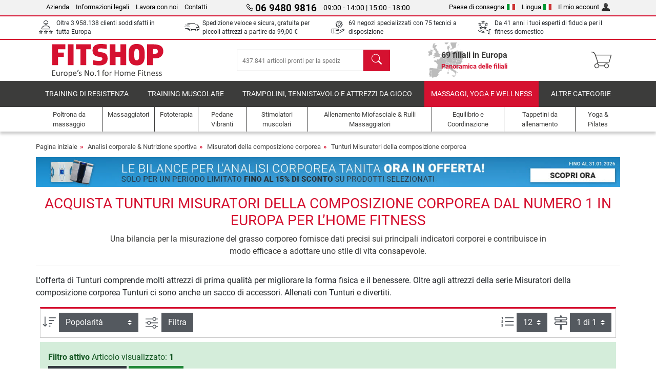

--- FILE ---
content_type: text/html; charset=UTF-8
request_url: https://www.fitshop.it/tunturi-misuratori-della-composizione-corporea
body_size: 13976
content:
<!DOCTYPE html>
<html lang="it">
<head>
  
  <meta charset="utf-8"/>
  <meta name="viewport" content="width=device-width, initial-scale=1"/>
  <meta name="description" content="Tunturi Misuratori della composizione corporea Acquista a buon prezzo su Fitshop, il numero 1 in Europa per il fitness privato, con 69 punti vendita e un negozio online."/>
  <meta name="author" content="Fitshop Group"/>
  <meta name="theme-color" content="#d51130"/>
  <meta name="robots" content="index,follow"/>

  <title>Tunturi Misuratori della composizione corporea acquista a buon prezzo - Fitshop</title>

  <style media="screen">
    body {font:normal normal 400 1em/1.5 sans-serif;}
    #page {display:flex;flex-direction:column;min-height:100%;}
    main {flex:1;flex-basis:auto;} .svg-icon {width:1em;height:1em;}
    .d-none {display:none!important;} .img-fluid {max-width:100%;height:auto;}
  </style>

  <link rel="preconnect" href="https://www.googletagmanager.com"/>
  <link rel="preconnect" href="https://sbs.adsdefender.com"/>
  <link rel="preconnect" href="https://cdn.adsdefender.com"/>
  <link rel="preload" as="font" href="/assets/fonts/roboto-v30-latin-regular.woff2" type="font/woff2" crossorigin="anonymous"/>
  <link rel="preload" as="font" href="/assets/fonts/roboto-v30-latin-700.woff2" type="font/woff2" crossorigin="anonymous"/>
  <link rel="preload" as="font" href="/assets/fonts/iconfont.woff2" type="font/woff2" crossorigin="anonymous"/>
  <link rel="preload" as="image" href="/assets/images/shop/banner/510x75_banner_tanita_it_it.jpg" fetchpriority="high" imagesrcset="/assets/images/shop/banner/510x75_banner_tanita_it_it.jpg 510w, /assets/images/shop/banner/1470x100_banner_tanita_it_it.jpg 1470w" imagesizes="100vw"/>
  <link rel="preload" as="image" href="https://resources.fitshop.com/bilder/tunturi/01_2024/TUN-14TUSSP001/Tunturi_14TUSSP001_01_250.jpg" fetchpriority="high"/>

  <link rel="canonical" href="https://www.fitshop.it/tunturi-misuratori-della-composizione-corporea"/>
  
  <link rel="stylesheet" href="/assets/css/shop/bootstrap-4.6.2.min.css?v=26.1.6"/>
  <link rel="stylesheet" href="/assets/css/shop/iconfont.min.css?v=26.1.6"/>
  
  
  <link rel="stylesheet" href="/assets/css/shop/structure.min.css?v=26.1.6"/>
  <link rel="stylesheet" href="/assets/css/shop/header.min.css?v=26.1.6"/>
  <link rel="stylesheet" href="/assets/css/shop/product.min.css?v=26.1.6"/>
  <link rel="stylesheet" href="/assets/css/shop/footer.min.css?v=26.1.6"/>
  <link rel="stylesheet" href="/assets/css/shop/cookieconsent-3.1.0.min.css?v=26.1.6"/>
  

  <!--[if lte IE 9]>
    <link rel="stylesheet" href="/assets/css/shop/bootstrap-4.6.0-ie9.min.css?v=26.1.6"/>
    <link rel="stylesheet" href="/assets/css/shop/ie9-fixes.min.css?v=26.1.6"/>
  <![endif]-->

  
  <meta property="og:type" content="website"/>
  <meta property="og:site_name" content="Fitshop"/>
  <meta property="og:title" content="Tunturi Misuratori della composizione corporea acquista a buon prezzo - Fitshop"/>
  <meta property="og:description" content="Tunturi Misuratori della composizione corporea Acquista a buon prezzo su Fitshop, il numero 1 in Europa per il fitness privato, con 69 punti vendita e un negozio online."/>
  <meta property="og:url" content="https://www.fitshop.it/tunturi-misuratori-della-composizione-corporea"/>
  <meta property="og:image" content="https://resources.fitshop.com/bilder/tunturi/01_2024/TUN-14TUSSP001/Tunturi_14TUSSP001_01_600.jpg"/>


  <link rel="icon" href="/assets/images/shop/fav/favicon-fitshop.ico" sizes="48x48"/>
  <link rel="icon" href="/assets/images/shop/fav/favicon-fitshop.svg" type="image/svg+xml"/>
  <link rel="apple-touch-icon" href="/assets/images/shop/fav/apple-touch-icon-fitshop.png"/>
  <link rel="manifest" href="/manifest.json"/>

  
  <script>
    window.dataLayer = window.dataLayer || [];
    window.uetq = window.uetq || [];
    function gtag() {
      dataLayer.push(arguments);
    }
    gtag('consent', 'default', {
      ad_storage: 'denied',
      ad_personalization: 'denied',
      ad_user_data: 'denied',
      analytics_storage: 'denied'
    });
    uetq.push('consent', 'default', {
      ad_storage: 'denied'
    });
  </script>
  <!-- Google Tag Manager -->
  <script>/*<![CDATA[*/(function(w,d,s,l,i){w[l]=w[l]||[];w[l].push({'gtm.start':
  new Date().getTime(),event:'gtm.js'});var f=d.getElementsByTagName(s)[0],
  j=d.createElement(s),dl=l!='dataLayer'?'&l='+l:'';j.async=true;j.src=
  'https://www.googletagmanager.com/gtm.js?id='+i+dl;f.parentNode.insertBefore(j,f);
  })(window,document,'script','dataLayer','GTM-TB7JW4H');/*]]>*/</script>
  <!-- End Google Tag Manager -->


</head>
<body>
  
  <!-- Google Tag Manager (noscript) -->
  <noscript><iframe src="https://www.googletagmanager.com/ns.html?id=GTM-TB7JW4H" height="0" width="0" style="display:none;visibility:hidden"></iframe></noscript>
  <!-- End Google Tag Manager (noscript) -->

  <div id="page" class="has-skyscraper">
    
  <header id="header">
    
  

    
  <div id="header-top" class="position-relative d-none d-lg-block-header">
    <div id="header-top-content" class="container">
      <div class="d-flex">
        <div class="flex-fill left">
          <ul>
            <li><a href="/su-fitshop">Azienda</a></li>
            <li><a href="/informazioni-legali">Informazioni legali</a></li>
            
            <li><a href="/intern/intern/job-karriere.htm">Lavora con noi</a></li>
            <li><a href="/contact/form">Contatti</a></li>
          </ul>
        </div>
        <div class="flex-fill position-relative center hotline">
          <a class="hotline-toggle" id="hotline-toggle" href="#">
            <i class="icon-phone"></i>
            <strong>06 9480 9816</strong>
            <span>
               09:00 - 14:00  | 15:00 - 18:00 
            </span>
          </a>
          
  <div class="hotline-popup sidebar-box text-left" id="hotline-popup">
    <div class="sidebar-box-heading m-0 pr-3">
      Telefono per info e ordini
      <i class="popup-close cursor-pointer icon-cross float-right"></i>
    </div>
    <div class="sidebar-box-content mt-0 p-3">
      <p class="mb-0 font-weight-bold">
        <i class="icon-phone"></i>
        <a href="tel:0694809816">06 9480 9816</a>
      </p>
      <p class="font-weight-bold">
        <i class="icon-mail"></i>
        <a href="mailto:info@fitshop.it">info@fitshop.it</a>
      </p>
      <table class="hotline-open">
        <tr class="hotline-open-hours">
          <td class="align-top pr-2">Lun - Ven:</td>
          <td>
             09:00 - 14:00 
            <br/> 15:00 - 18:00 
          </td>
        </tr>
      </table>
    </div>
    
  </div>

        </div>
        <div class="flex-fill position-relative right">
          <ul>
            <li><a href="/fitshop-group-in-europa" title="Cambia il paese di consegna">Paese di consegna<img width="16" height="12" src="/assets/images/shop/country/it.svg" alt="Paese it" loading="lazy"/></a></li>
            <li class="left">
              <a class="language-toggle" id="language-toggle" href="#" title="Cambia la lingua">Lingua<img width="16" height="12" src="/assets/images/shop/country/it.svg" alt="Lingua it" loading="lazy"/></a>
              
  <div class="language-switch-box sidebar-box" id="language-switch-box">
    <div class="sidebar-box-heading m-0 pr-3">
      Cambia la lingua
      <i class="popup-close cursor-pointer icon-cross float-right"></i>
    </div>
    <div class="sidebar-box-content mt-0 p-0">
      <form method="post" action="/tunturi-misuratori-della-composizione-corporea" id="form-language-switch">
        <input type="hidden" value="it" name="language"/>
        <ul class="list-none row">
          <li data-lang="de" class="language col-6 p-2 cursor-pointer">
            <img class="border" width="36" height="24" src="/assets/images/shop/country/de.svg" alt="Lingua de" loading="lazy"/>
            <span>deutsch</span>
          </li><li data-lang="en" class="language col-6 p-2 cursor-pointer">
            <img class="border" width="36" height="24" src="/assets/images/shop/country/en.svg" alt="Lingua en" loading="lazy"/>
            <span>english</span>
          </li><li data-lang="it" class="language col-6 p-2 active cursor-pointer">
            <img class="border" width="36" height="24" src="/assets/images/shop/country/it.svg" alt="Lingua it" loading="lazy"/>
            <span>italiano</span>
          </li>
        </ul>
      </form>
    </div>
  </div>

            </li>
            <li><a href="/user/register" title="Il mio account">Il mio account<img width="16" height="16" src="/assets/icons/user_silhouette.png" alt="icon silhouette" loading="lazy"/></a></li>
          </ul>
        </div>
      </div>
    </div>
  </div>

    
  <div id="header-trust" class="transition">
    <div id="header-trust-carousel" class="d-lg-none carousel slide" data-ride="carousel" data-interval="3000">
      <ul class="carousel-inner d-flex align-items-center h-100 m-0 px-1 text-center">
        
        <li class="carousel-item active">Oltre 3.958.138 clienti soddisfatti in tutta Europa</li>
        <li class="carousel-item"><a class="link-unstyled" href="/condizioni-di-consegna">Spedizione veloce e sicura, gratuita per piccoli attrezzi a partire da <span class="text-nowrap">99,00 €</span></a></li>
        
        
        
        
        
        
        <li class="carousel-item">Da 41 anni i tuoi esperti di fiducia per il fitness domestico</li>
      </ul>
    </div>

    <div id="header-trust-content" class="container d-none d-lg-block-header">
      <div class="row justify-content-between">
        <div class="col align-self-center trust-icon"><i class="icon-customers"></i> Oltre 3.958.138 clienti soddisfatti in tutta Europa
        </div>
        <div class="col align-self-center trust-icon"><i class="icon-delivery"></i><a class="link-unstyled" href="/condizioni-di-consegna"> Spedizione veloce e sicura, gratuita per piccoli attrezzi a partire da <span class="text-nowrap">99,00 €</span></a>
        </div>
        
        <div class="col align-self-center trust-icon"><i class="icon-service"></i> 69 negozi specializzati con 75 tecnici a disposizione</div>
        
        
        <div class="col align-self-center trust-icon d-none d-xxl-block-header"><i class="icon-products"></i> 437.841 articoli pronti per la spedizione</div>
        
        
        <div class="col align-self-center trust-icon"><i class="icon-ratings"></i> Da 41 anni i tuoi esperti di fiducia per il fitness domestico</div>
      </div>
    </div>
  </div>

    
  <div id="header-main-content" class="container d-table">
    <div class="d-table-row">
      <div id="header-nav-toggle" class="cell-menu d-table-cell d-lg-none-header py-1 text-center" title="Menu">
        <i class="icon-menu"></i>
      </div>

      <div class="cell-logo d-table-cell align-middle text-left">
        <a href="/" title="Fitshop">
          <img class="transition img-fixed" width="280" height="70" src="/assets/images/shop/header/logo-fitshop-color.svg" alt="Fitshop Logo" loading="lazy"/>
        </a>
      </div>

      <div class="cell-search d-table-cell align-middle text-center">
        <form id="form-search" method="post" action="/article/search">
          <div class="d-flex">
            <div class="search-input flex-grow-1">
              <input class="transition" id="search" type="text" name="search" autocomplete="off" placeholder="437.841 articoli pronti per la spedizione"/>
              <label class="sr-only" for="search">Cerca</label>
              <button class="d-none transition" id="search-clear-button" type="button" title="cancella">
                <i class="icon-cross"></i>
              </button>
            </div>
            <button class="transition" id="search-button" type="submit" title="Cerca">
              <i class="icon-search d-none d-lg-inline"></i>
              <i class="icon-caret-right d-lg-none"></i>
            </button>
          </div>
          <div id="search-suggestions" class="proposed-results"></div>
        </form>
      </div>

      <div class="cell-stores stores-it d-none d-lg-table-cell-header text-center">
        <a href="/panoramica-delle-filiali" title="Panoramica delle filiali">
          
          <strong>
            <span class="stores-count">69 filiali in Europa</span>
            <span class="stores-finder">Panoramica delle filiali</span>
          </strong>
        </a>
      </div>

      <div class="cell-cart d-table-cell align-middle text-right">
        <a class="btn btn-link px-1 position-relative d-none d-xs-inline-block d-lg-none-header" href="/panoramica-delle-filiali" title="Panoramica delle filiali">
          <i class="icon-marker"></i>
          <span class="store-count">69x</span>
        </a>
        <a class="btn btn-link px-1 d-lg-none-header" id="header-search" href="#" title="Cerca">
          <i class="icon-search"></i>
        </a>
        <a class="btn btn-link pl-1 pr-3 position-relative" id="header-cart" href="/shopcart/show" title="Carrello">
          <i class="icon-basket"></i>
          
        </a>
        
      </div>
    </div>
  </div>

    
  <nav id="header-nav" class="container d-none d-lg-block-header">
    <div id="header-nav-main" class="d-none d-lg-block-header transition">
      <div class="container">
        <div class="row">
          <ul class="col-12">
            <li>
              <a class="transition" href="/training-di-resistenza" title="Training di Resistenza">Training di Resistenza</a>
            </li><li>
              <a class="transition" href="/training-muscolare" title="Training Muscolare">Training Muscolare</a>
            </li><li>
              <a class="transition" href="/trampolini-tennistavolo-e-attrezzi-da-gioco" title="Trampolini, Tennistavolo e Attrezzi da Gioco">Trampolini, Tennistavolo e Attrezzi da Gioco</a>
            </li><li class="active">
              <a class="transition" href="/massaggi-yoga-e-wellness" title="Massaggi, yoga e wellness">Massaggi, yoga e wellness</a>
            </li><li>
              <a class="transition" href="/specials/misc" title="Altre categorie">Altre categorie</a>
            </li>
          </ul>
        </div>
      </div>
    </div>

    <div id="header-nav-sub" class="container">
      <div class="row">
        <ul class="main-nav d-lg-none-header">
          <li><a class="nav-icon" href="/"><i class="icon-home"></i><span class="sr-only">Pagina iniziale</span></a></li>
          <li class="active"><a class="nav-icon" href="#"><i class="icon-categories"></i><span class="sr-only">Categorie</span></a></li>
          <li><a class="nav-icon" href="/condizioni-di-consegna"><i class="icon-shipping"></i><span class="sr-only">Condizioni di consegna</span></a></li>
          <li><a class="nav-icon" href="/panoramica-delle-filiali"><i class="icon-marker"></i><span class="sr-only">Filiali</span></a></li>
          <li><a class="nav-icon" href="/su-fitshop"><i class="icon-company"></i><span class="sr-only">Azienda</span></a></li>
          <li><a class="nav-icon" href="/contact/form"><i class="icon-contact"></i><span class="sr-only">Contatti</span></a></li>
          <li><a class="nav-icon" href="/user/register"><i class="icon-account"></i><span class="sr-only">Log in</span></a></li>
          <li><a class="nav-icon" href="#" id="nav-language-toggle"><i class="icon-language"></i><span class="sr-only">Cambia la lingua</span></a></li>
        </ul>
        <div class="sub-nav d-table-cell d-lg-none-header position-relative">
          <ul>
            <li>
              
                <a class="nav-main-link closed" href="/training-di-resistenza"><span>Training di Resistenza</span></a>
                <ul class="d-none">
                  <li><a class="nav-link" href="/ellittiche" title="Ellittiche">Ellittiche</a>
                  </li><li><a class="nav-link" href="/tapis-roulant" title="Tapis roulant">Tapis roulant</a>
                  </li><li><a class="nav-link" href="/vogatori" title="Vogatori">Vogatori</a>
                  </li><li><a class="nav-link" href="/ergometri" title="Ergometri">Ergometri</a>
                  </li><li><a class="nav-link" href="/ergometri-orizzontali" title="Ergometri orizzontali">Ergometri orizzontali</a>
                  </li><li><a class="nav-link" href="/indoor-cycles" title="Indoor Cycles">Indoor Cycles</a>
                  </li><li><a class="nav-link" href="/smart-bike" title="Smart Bike">Smart Bike</a>
                  </li><li><a class="nav-link" href="/trampolini-fitness" title="Trampolini Fitness">Trampolini Fitness</a>
                  </li><li><a class="nav-link" href="/rulli-da-allenamento" title="Rulli da allenamento">Rulli da allenamento</a>
                  </li><li><a class="nav-link" href="/steppers" title="Steppers">Steppers</a>
                  </li><li><a class="nav-link" href="/boxe" title="Boxe">Boxe</a>
                  </li><li><a class="nav-link" href="/nordic-walking" title="Nordic Walking">Nordic Walking</a>
                  </li><li><a class="nav-link" href="/cardiofrequenzimetri" title="Cardiofrequenzimetri">Cardiofrequenzimetri</a>
                  </li>
                </ul>
              
            </li><li>
              
                <a class="nav-main-link closed" href="/training-muscolare"><span>Training Muscolare</span></a>
                <ul class="d-none">
                  <li><a class="nav-link" href="/stazioni-multifunzione" title="Stazioni Multifunzione">Stazioni Multifunzione</a>
                  </li><li><a class="nav-link" href="/panche-pesi" title="Panche Pesi">Panche Pesi</a>
                  </li><li><a class="nav-link" href="/stazioni-bilanciere" title="Stazioni Bilanciere">Stazioni Bilanciere</a>
                  </li><li><a class="nav-link" href="/manubri" title="Manubri">Manubri</a>
                  </li><li><a class="nav-link" href="/dischi-e-pesi" title="Dischi e pesi">Dischi e pesi</a>
                  </li><li><a class="nav-link" href="/bilancieri" title="Bilancieri">Bilancieri</a>
                  </li><li><a class="nav-link" href="/allenamento-funzionale" title="Allenamento funzionale">Allenamento funzionale</a>
                  </li><li><a class="nav-link" href="/trainers-addominali-dorsali" title="Trainers Addominali / Dorsali">Trainers Addominali / Dorsali</a>
                  </li><li><a class="nav-link" href="/stimolatori-muscolari" title="Stimolatori muscolari">Stimolatori muscolari</a>
                  </li><li><a class="nav-link" href="/pedane-vibranti" title="Pedane Vibranti">Pedane Vibranti</a>
                  </li><li><a class="nav-link" href="/attrezzi-professionali" title="Attrezzi Professionali">Attrezzi Professionali</a>
                  </li><li><a class="nav-link" href="/barra-per-trazioni" title="Barra per trazioni">Barra per trazioni</a>
                  </li><li><a class="nav-link" href="/accessori-training-muscolare" title="Accessori Training Muscolare">Accessori Training Muscolare</a>
                  </li><li><a class="nav-link" href="/accessori-training-muscolare" title="Accessori Training Muscolare">Accessori Training Muscolare</a>
                  </li>
                </ul>
              
            </li><li>
              
                <a class="nav-main-link closed" href="/trampolini-tennistavolo-e-attrezzi-da-gioco"><span>Trampolini, Tennistavolo e Attrezzi da Gioco</span></a>
                <ul class="d-none">
                  <li><a class="nav-link" href="/tennistavolo" title="Tennistavolo">Tennistavolo</a>
                  </li><li><a class="nav-link" href="/trampolini" title="Trampolini">Trampolini</a>
                  </li><li><a class="nav-link" href="/slackline" title="Slackline">Slackline</a>
                  </li><li><a class="nav-link" href="/veicoli-giocattolo" title="Veicoli Giocattolo">Veicoli Giocattolo</a>
                  </li><li><a class="nav-link" href="/go-karts" title="Go-Karts">Go-Karts</a>
                  </li><li><a class="nav-link" href="/giochi-outdoor" title="Giochi Outdoor">Giochi Outdoor</a>
                  </li><li><a class="nav-link" href="/porte-da-calcio-e-accessori" title="Porte da calcio e accessori">Porte da calcio e accessori</a>
                  </li><li><a class="nav-link" href="/piscina-e-accessori" title="Piscina e accessori">Piscina e accessori</a>
                  </li><li><a class="nav-link" href="/calcio-balilla" title="Calcio-Balilla">Calcio-Balilla</a>
                  </li><li><a class="nav-link" href="/canestri-da-basket" title="Canestri da basket">Canestri da basket</a>
                  </li><li><a class="nav-link" href="/giochi-indoor" title="Giochi Indoor">Giochi Indoor</a>
                  </li><li><a class="nav-link" href="/airtrack" title="Airtrack">Airtrack</a>
                  </li><li><a class="nav-link" href="/freccette" title="Freccette">Freccette</a>
                  </li><li><a class="nav-link" href="/pickleball" title="Pickleball">Pickleball</a>
                  </li>
                </ul>
              
            </li><li>
              
                <a class="nav-main-link open" href="/massaggi-yoga-e-wellness"><span>Massaggi, yoga e wellness</span></a>
                <ul class="active">
                  <li><a class="nav-link" href="/stimolatori-muscolari" title="Stimolatori muscolari">Stimolatori muscolari</a>
                  </li><li><a class="nav-link" href="/pedane-vibranti" title="Pedane Vibranti">Pedane Vibranti</a>
                  </li><li><a class="nav-link" href="/poltrona-da-massaggio" title="Poltrona da massaggio">Poltrona da massaggio</a>
                  </li><li><a class="nav-link" href="/massaggiatori" title="Massaggiatori">Massaggiatori</a>
                  </li><li><a class="nav-link" href="/tappetini-da-allenamento" title="Tappetini da allenamento">Tappetini da allenamento</a>
                  </li><li><a class="nav-link" href="/equilibrio-e-coordinazione" title="Equilibrio e Coordinazione">Equilibrio e Coordinazione</a>
                  </li><li><a class="nav-link" href="/allenamento-miofasciale-rulli-massaggiatori" title="Allenamento Miofasciale &amp; Rulli Massaggiatori ">Allenamento Miofasciale & Rulli Massaggiatori </a>
                  </li><li class="active"><a class="nav-link" href="/misuratori-della-composizione-corporea" title="Misuratori della composizione corporea">Misuratori della composizione corporea</a>
                  </li><li><a class="nav-link" href="/fototerapia" title="Fototerapia">Fototerapia</a>
                  </li><li><a class="nav-link" href="/recovery-and-regeneration" title="Recovery and Regeneration">Recovery and Regeneration</a>
                  </li>
                </ul>
              
            </li><li>
              
                <a class="nav-main-link closed" href="/specials/misc"><span>Altre categorie</span></a>
                
              
            </li>
          </ul>
          <form class="position-absolute bg-white" id="nav-language" method="post" action="/tunturi-misuratori-della-composizione-corporea">
            <div class="p-2 font-weight-bold">Cambia la lingua</div>
            <ul class="nav-language">
              <li>
                <button class="btn btn-link d-block" type="submit" name="language" value="de">
                  <img class="border" width="36" height="24" src="/assets/images/shop/country/de.svg" alt="Lingua de" loading="lazy"/>
                  <span class="pl-2">deutsch</span>
                </button>
              </li><li>
                <button class="btn btn-link d-block" type="submit" name="language" value="en">
                  <img class="border" width="36" height="24" src="/assets/images/shop/country/en.svg" alt="Lingua en" loading="lazy"/>
                  <span class="pl-2">english</span>
                </button>
              </li><li class="active">
                <button class="btn btn-link d-block" type="submit" name="language" value="it">
                  <img class="border" width="36" height="24" src="/assets/images/shop/country/it.svg" alt="Lingua it" loading="lazy"/>
                  <span class="pl-2">italiano</span>
                </button>
              </li>
            </ul>
          </form>
        </div>
        <ul class="sub-nav col-lg d-none d-lg-flex-header">
          <li><a class="nav-icon" href="/poltrona-da-massaggio" title="Poltrona da massaggio"><div>
              <img width="45" height="45" src="/assets/images/shop/header/nav/massagesessel.svg" alt="Icon Poltrona da massaggio" loading="lazy"/>
              <span>Poltrona da massaggio</span></div></a>
          </li><li><a class="nav-icon" href="/massaggiatori" title="Massaggiatori"><div>
              <img width="45" height="45" src="/assets/images/shop/header/nav/massagegeraete.svg" alt="Icon Massaggiatori" loading="lazy"/>
              <span>Massaggiatori</span></div></a>
          </li><li><a class="nav-icon" href="/fototerapia" title="Fototerapia"><div>
              <img width="45" height="45" src="/assets/images/shop/header/nav/lichttherapie.svg" alt="Icon Fototerapia" loading="lazy"/>
              <span>Fototerapia</span></div></a>
          </li><li><a class="nav-icon" href="/pedane-vibranti" title="Pedane Vibranti"><div>
              <img width="45" height="45" src="/assets/images/shop/header/nav/vibrationsplatten.svg" alt="Icon Pedane Vibranti" loading="lazy"/>
              <span>Pedane Vibranti</span></div></a>
          </li><li><a class="nav-icon" href="/stimolatori-muscolari" title="Stimolatori muscolari"><div>
              <img width="45" height="45" src="/assets/images/shop/header/nav/muskelstimulation.svg" alt="Icon Stimolatori muscolari" loading="lazy"/>
              <span>Stimolatori muscolari</span></div></a>
          </li><li><a class="nav-icon" href="/allenamento-miofasciale-rulli-massaggiatori" title="Allenamento Miofasciale &amp; Rulli Massaggiatori "><div>
              <img width="45" height="45" src="/assets/images/shop/header/nav/faszientraining.svg" alt="Icon Allenamento Miofasciale &amp; Rulli Massaggiatori " loading="lazy"/>
              <span>Allenamento Miofasciale & Rulli Massaggiatori </span></div></a>
          </li><li><a class="nav-icon" href="/equilibrio-e-coordinazione" title="Equilibrio e Coordinazione"><div>
              <img width="45" height="45" src="/assets/images/shop/header/nav/balancetraining.svg" alt="Icon Equilibrio e Coordinazione" loading="lazy"/>
              <span>Equilibrio e Coordinazione</span></div></a>
          </li><li><a class="nav-icon" href="/tappetini-da-allenamento" title="Tappetini da allenamento"><div>
              <img width="45" height="45" src="/assets/images/shop/header/nav/trainingsmatten.svg" alt="Icon Tappetini da allenamento" loading="lazy"/>
              <span>Tappetini da allenamento</span></div></a>
          </li><li><a class="nav-icon" href="/yoga-pilates" title="Yoga &amp; Pilates"><div>
              <img width="45" height="45" src="/assets/images/shop/header/nav/yoga_pilates.svg" alt="Icon Yoga &amp; Pilates" loading="lazy"/>
              <span>Yoga & Pilates</span></div></a>
          </li>
        </ul>
      </div>
    </div>
  </nav>

  </header>


    <main id="content">
      
  

      <div id="content-main" class="container">
        <div id="content-wrapper">
          
  
  
    <ul class="breadcrumbs d-inline-block">
      <li class="d-none d-md-inline-block">
        <a href="/" title="Pagina iniziale">Pagina iniziale</a>
      </li><li class="d-none d-md-inline-block">
        <a href="/analisi-corporale-nutrizione-sportiva" title="Analisi corporale &amp; Nutrizione sportiva">Analisi corporale & Nutrizione sportiva</a>
      </li><li>
        <a href="/misuratori-della-composizione-corporea" title="Misuratori della composizione corporea">Misuratori della composizione corporea</a>
      </li><li class="d-none d-md-inline-block">
        <a href="/tunturi-misuratori-della-composizione-corporea" title="Tunturi Misuratori della composizione corporea">Tunturi Misuratori della composizione corporea</a>
      </li>
    </ul>
    
    <script type="application/ld+json">{"@context":"https://schema.org","@type":"BreadcrumbList","itemListElement":[{"@type":"ListItem","position":1,"name":"Analisi corporale & Nutrizione sportiva","item":"https://www.fitshop.it/analisi-corporale-nutrizione-sportiva"},{"@type":"ListItem","position":2,"name":"Misuratori della composizione corporea","item":"https://www.fitshop.it/misuratori-della-composizione-corporea"},{"@type":"ListItem","position":3,"name":"Tunturi Misuratori della composizione corporea","item":"https://www.fitshop.it/tunturi-misuratori-della-composizione-corporea"}]}</script>
  

  
  
  <div class="promo-banners mb-3">
    
  

    
      <div class="promo-banner text-center">
        <a href="/promotion/tanita">
          <picture>
            <source media="(max-width: 767px)" srcset="/assets/images/shop/banner/510x75_banner_tanita_it_it.jpg" width="510" height="75"/>
            <source media="(min-width: 768px)" srcset="/assets/images/shop/banner/1470x100_banner_tanita_it_it.jpg" width="1470" height="100"/>
            <img class="img-fluid" src="/assets/images/shop/banner/1470x100_banner_tanita_it_it.jpg" alt="promo-banner" loading="eager" width="1470" height="100"/>
          </picture>
        </a>
      </div>
    
  </div>

  <script type="application/ld+json">{"@context":"https://schema.org","@type":"Product","name":"Tunturi Misuratori della composizione corporea","url":"https://www.fitshop.it/tunturi-misuratori-della-composizione-corporea","offers":{"@type":"AggregateOffer","offerCount":1,"lowPrice":"23.99","highPrice":"23.99","priceCurrency":"EUR"}}</script>

  <div class="product-list">
    
      
  <div class="product-list-header">
    
  <div class="product-list-header-top mb-3">
    <h1 class="mb-0">Acquista Tunturi Misuratori della composizione corporea dal numero 1 in Europa per l’home fitness</h1>
    
    <div class="mt-2">Una bilancia per la misurazione del grasso corporeo fornisce dati precisi sui principali indicatori corporei e contribuisce in modo efficace a adottare uno stile di vita consapevole.</div>
    
  </div>

    
  <div class="product-list-header-bottom category-guide mb-2 mb-md-3">
    <hr/>
    
    <div class="clearfix">
      
      
  <div class="list-text-short top">
    L'offerta di Tunturi comprende molti attrezzi di prima qualità per migliorare la forma fisica e il benessere. Oltre agli attrezzi della serie Misuratori della composizione corporea Tunturi ci sono anche un sacco di accessori. Allenati con Tunturi e divertiti.
  </div>
  

    </div>
  </div>

  </div>

      
  
  <div class="product-list-content-sidebar" id="list-sidebar">
    <div class="sidebar-wrapper">
      
  <div class="sticky-top">
    <div class="d-flex align-items-center w-100 p-1">
      <div class="px-3 flex-grow-1 font-weight-bold">
        Filtra
      </div>
      <div class="px-2 text-right">
        <button class="btn btn-outline-secondary px-2 border-0 text-dark toggle-sidebar" type="button" data-target="#list-sidebar">
          <i class="icon-cross"></i>
          <span class="sr-only">Chiudi</span>
        </button>
      </div>
    </div>
  </div>

      <div class="py-3 px-2">
        
  <div class="sidebar-box-filter filter-brands toggle-scope toggled-opened">
    <div class="sidebar-box-heading toggle-trigger" tabindex="0" role="button">
      Tunturi Misuratori della composizione corporea Marche
      <i class="icon-open icon-caret-down"></i><i class="icon-close icon-caret-up"></i>
    </div>
    <div class="sidebar-box-content toggle-target">
      <ul>
        <li class="sidebar-menu-link py-2 py-lg-1">
          <a href="/misuratori-della-composizione-corporea" title="Tutte le marche">Tutte le marche</a>
          
        </li>
        <li class="sidebar-menu-link py-2 py-lg-1">
          <a href="/garmin-misuratori-della-composizione-corporea" title="Garmin">Garmin</a>
          <span>1</span>
        </li><li class="sidebar-menu-link py-2 py-lg-1">
          <a href="/hammer-misuratori-della-composizione-corporea" title="Hammer">Hammer</a>
          <span>1</span>
        </li><li class="sidebar-menu-link py-2 py-lg-1">
          <a href="/soehnle-professional-misuratori-della-composizione-corporea" title="Soehnle Professional">Soehnle Professional</a>
          <span>3</span>
        </li><li class="sidebar-menu-link py-2 py-lg-1">
          <a href="/tanita-misuratori-della-composizione-corporea" title="Tanita">Tanita</a>
          <span>9</span>
        </li><li class="sidebar-menu-link py-2 py-lg-1">
          <a href="/taurus-wellness-misuratori-della-composizione-corporea" title="Taurus Wellness">Taurus Wellness</a>
          <span>2</span>
        </li><li class="sidebar-menu-link py-2 py-lg-1 active">
          <a href="/tunturi-misuratori-della-composizione-corporea" title="Tunturi">Tunturi</a>
          <span>1</span>
        </li>
      </ul>
    </div>
  </div>

        
  

        
  

        
  <form id="technicaldetails-filter-form" method="get">
    <input type="hidden" id="filter-switch" name="technicaldetails-filter" value="1"/>
    
  <div class="sidebar-box-filter other-categories toggle-scope toggled-closed">
    <div class="sidebar-box-heading toggle-trigger" tabindex="0" role="button">
      Fascia di prezzo <i class="icon-open icon-caret-down"></i><i class="icon-close icon-caret-up"></i>
    </div>
    <div class="sidebar-box-content toggle-target technicaldetails-filter-input">
      <div class="technicaldetails-filter-minmax">
        <div class="multi-range">
          <div class="slider-track"></div>
          <input type="range" name="price_min" id="filter-price_min" min="19" max="7021" step="1" value="19" data-unit="€"/>
          <input type="range" name="price_max" id="filter-price_max" min="19" max="7021" step="1" value="7021" data-unit="€"/>
        </div>
        <div class="text-value">
          <label class="value-left flex-fill pl-1" for="filter-price_min">
            19 €
          </label>
          <label class="value-right flex-fill pr-1 text-right" for="filter-price_max">
            7021 €
          </label>
        </div>
      </div>
    </div>
  </div>

    
  <div class="sidebar-box-filter other-categories toggle-scope toggled-closed">
    <div class="sidebar-box-heading toggle-trigger" tabindex="0" role="button">
      Disponibilità <i class="icon-open icon-caret-down"></i><i class="icon-close icon-caret-up"></i>
    </div>
    <div class="sidebar-box-content toggle-target technicaldetails-filter-input">
      <ul class="list-unstyled">
        <li class="py-2 py-lg-1">
          <div class="custom-control custom-switch">
            <input class="custom-control-input" type="checkbox" name="stock" id="filter-stock" value="1"/>
            <label class="custom-control-label" for="filter-stock">Disponibile a breve termine</label>
          </div>
        </li>
      </ul>
    </div>
  </div>

    
    
    <a class="btn btn-danger rounded-0 font-weight-bold w-100 my-4" href="/misuratori-della-composizione-corporea?technicaldetails-filter-reset=1">
      Elimina filtri
    </a>
  </form>

      </div>
    </div>
  </div>

  
  

  
  <div class="toolbar toolbar-pagination row d-md-flex">
    <div class="toolbar-group flex-shrink-1 p-1 text-left">
      <form>
        <label class="toolbar-item toolbar-text d-inline-block" for="select-order-top" title="Ordina per" data-toggle="tooltip">
          <i class="icon-sort"></i>
          <span class="sr-only">Ordina per</span>
        </label>
        <select class="toolbar-item toolbar-input custom-select select-order" id="select-order-top" name="products-order">
          <option value="rang" selected="selected">Popolarità</option>
          <option disabled="disabled">----------------------</option>
          <option value="preis1">Prezzo crescente</option>
          <option value="preis2">Prezzo decrescente</option>
          <option disabled="disabled">----------------------</option>
          <option value="bezeichnung1">Nome A-Z</option>
          <option value="bezeichnung2">Nome Z-A</option>
        </select>
      </form>
    </div>

    <div class="toolbar-group flex-grow-1 py-1 px-2 text-right text-md-left">
      <label class="toolbar-item toolbar-text d-inline-block" for="button-filter-top" title="Ricerca avanzata" data-toggle="tooltip">
        <i class="icon-sliders"></i>
        <span class="sr-only">Ricerca avanzata</span>
      </label>
      <button class="toolbar-item toolbar-btn btn toggle-sidebar" id="button-filter-top" type="button" data-target="#list-sidebar">
        Filtra
      </button>
    </div>

    <div class="toolbar-group flex-grow-1 py-1 px-2 text-right d-none d-md-block">
      <form method="post" action="/tunturi-misuratori-della-composizione-corporea">
        <label class="toolbar-item toolbar-text d-inline-block" id="toolbar-label-per-page-top" for="toolbar-input-per-page-top" title="Articoli per pagina:" data-toggle="tooltip">
          <i class="icon-items"></i>
          <span class="sr-only">Articoli per pagina:</span>
        </label>
        <select class="toolbar-item toolbar-input custom-select select-per-page" id="toolbar-input-per-page-top" name="products-per-page">
          <option selected="selected" value="12">12</option><option value="24">24</option><option value="36">36</option><option value="60">60</option>
        </select>
      </form>
    </div>

    <div class="toolbar-group flex-shrink-1 p-1 pr-2 text-right d-none d-md-block">
      <div class="d-inline-block">
        <label class="toolbar-item toolbar-text" id="toolbar-label-num-page-top" for="toolbar-input-num-page-top" title="Pagina" data-toggle="tooltip">
          <i class="icon-pages"></i>
          <span class="sr-only">Pagina</span>
        </label>
        <select class="toolbar-item toolbar-input custom-select select-num-page d-inline-block" id="toolbar-input-num-page-top" name="page">
          <option selected="selected" value="1">1 di 1</option>
        </select>
      </div>
      
    </div>
  </div>

  
  <div class="filter-active-box mb-2 p-3 alert-success">
    <p class="mb-0">
      <strong>Filtro attivo</strong> Articolo visualizzato: <strong>1</strong>
    </p>
    <div class="filter-active-buttons" id="filter-active-buttons">
      
  
    <a class="filter-remove-button btn btn-sm btn-dark rounded-0 mt-1" href="/misuratori-della-composizione-corporea" title="Elimina filtri">
      Produttore: Tunturi <i class="icon-cross"></i>
    </a>
  

      
  

      
  

      
  

      
  

      
  

      <a class="btn btn-sm btn-success rounded-0 mt-1" href="/misuratori-della-composizione-corporea?technicaldetails-filter-reset=1">
        Elimina filtri <i class="icon-cross"></i>
      </a>
    </div>
  </div>


  
    <ul class="product-list d-flex flex-wrap mb-3">
      
  
    <li class="product-list-entry">
      <div class="product-wrapper">
        <div class="w-100 mb-auto">
          <div class="image-wrapper">
            <a href="/bilancia-smart-tunturi-sc30-tun-14tussp001" data-index="0" class="product-click">
              <div class="image-main">
                <div class="image-product">
                  <span class="img-v-mid">
                    <img class="img-fluid" width="250" height="250" src="https://resources.fitshop.com/bilder/tunturi/01_2024/TUN-14TUSSP001/Tunturi_14TUSSP001_01_250.jpg" alt="product-image" loading="eager"/>
                    
                  </span>
                </div>
                
              </div>
            </a>
            
            
            
            
            <div class="stock-wrapper in-stock">Disponibile</div>
            
          </div>

          <div class="title-wrapper">
            <a href="/bilancia-smart-tunturi-sc30-tun-14tussp001" data-index="0" class="product-click">Bilancia smart Tunturi SC30</a>
          </div>

          
          
          
        </div>

        <div class="w-100">
          <div class="price-wrapper text-right">
            
            
            <div class="price-30">
              
              
                Miglior prezzo per 30 giorni
                
                <span class="text-nowrap">25,<sup>99</sup> €</span>
              
              <div class="discount">
                Risparmia <span>7%</span>
              </div>
            </div>
            <div class="price-old-wrapper">
              <div class="price-old">
                <div class="placeholder">&nbsp;</div>
                
                <div>
                  Finora
                  
                  <span class="text-nowrap">25,<sup>99</sup> €</span>
                </div>
              </div>
            </div>
            <div class="price-now">
              
              
              <span class="text-nowrap">23,<sup>99</sup> €</span>
            </div>
          </div>
          
  

        </div>
      </div>
      
  
  

    </li>
  

    </ul>
    
  <div class="toolbar toolbar-pagination row d-md-flex">
    <div class="toolbar-group flex-shrink-1 p-1 text-left d-none d-md-block">
      <form>
        <label class="toolbar-item toolbar-text d-inline-block" for="select-order-bottom" title="Ordina per" data-toggle="tooltip">
          <i class="icon-sort"></i>
          <span class="sr-only">Ordina per</span>
        </label>
        <select class="toolbar-item toolbar-input custom-select select-order" id="select-order-bottom" name="products-order">
          <option value="rang" selected="selected">Popolarità</option>
          <option disabled="disabled">----------------------</option>
          <option value="preis1">Prezzo crescente</option>
          <option value="preis2">Prezzo decrescente</option>
          <option disabled="disabled">----------------------</option>
          <option value="bezeichnung1">Nome A-Z</option>
          <option value="bezeichnung2">Nome Z-A</option>
        </select>
      </form>
    </div>

    <div class="toolbar-group flex-grow-1 py-1 px-2 text-left d-none d-md-block">
      <label class="toolbar-item toolbar-text d-inline-block" for="button-filter-bottom" title="Ricerca avanzata" data-toggle="tooltip">
        <i class="icon-sliders"></i>
        <span class="sr-only">Ricerca avanzata</span>
      </label>
      <button class="toolbar-item toolbar-btn btn toggle-sidebar" id="button-filter-bottom" type="button" data-target="#list-sidebar">
        Filtra
      </button>
    </div>

    <div class="toolbar-group flex-grow-1 py-1 px-2 text-left text-md-right">
      <form method="post" action="/tunturi-misuratori-della-composizione-corporea">
        <label class="toolbar-item toolbar-text d-inline-block" id="toolbar-label-per-page-bottom" for="toolbar-input-per-page-bottom" title="Articoli per pagina:" data-toggle="tooltip">
          <i class="icon-items"></i>
          <span class="sr-only">Articoli per pagina:</span>
        </label>
        <select class="toolbar-item toolbar-input custom-select select-per-page" id="toolbar-input-per-page-bottom" name="products-per-page">
          <option selected="selected" value="12">12</option><option value="24">24</option><option value="36">36</option><option value="60">60</option>
        </select>
      </form>
    </div>

    <div class="toolbar-group flex-shrink-1 p-1 pr-2 text-right">
      <div class="d-inline-block">
        <label class="toolbar-item toolbar-text" id="toolbar-label-num-page-bottom" for="toolbar-input-num-page-bottom" title="Pagina" data-toggle="tooltip">
          <i class="icon-pages"></i>
          <span class="sr-only">Pagina</span>
        </label>
        <select class="toolbar-item toolbar-input custom-select select-num-page d-inline-block" id="toolbar-input-num-page-bottom" name="page">
          <option selected="selected" value="1">1 di 1</option>
        </select>
      </div>
      
    </div>
  </div>

  

  

  

    
  </div>

          
  <div class="d-none transition" id="skyscraper">
    <div class="sky-wrapper text-center">
      <div class="geo-banner">
        <div class="bg-lightgrey pt-1 font-weight-bold text-big text-red text-uppercase">Attrezzi fitness</div>
        <div class="bg-lightgrey pb-2 text-small">vieni a provarli in negozio!
</div>
        <div class="bg-red p-1 font-weight-bold">69 filiali in Europa</div>
        <div class="set-link" data-href="/panoramica-delle-filiali" title="Panoramica delle filiali" tabindex="0" role="link">
          
  <div class="store-map-svg">
    <img src="/assets/images/shop/stg-map.svg#it" alt="Panoramica delle filiali" loading="lazy"/>
  </div>

        </div>
        
        
        
          <div class="bg-darkgrey py-2 font-weight-bold text-small">N. 1 in Europa per gli attrezzi da fitness</div>
          <div class="bg-grey py-1 font-weight-bold">69 filiali in Europa</div>
          <div class="bg-lightgrey py-1">
            <a class="text-body" href="tel:0694809816" title="Servizio clienti">
              <i class="icon-phone"></i> 06 9480 9816
            </a>
          </div>
        
      </div>
    </div>
  </div>

        </div>
      </div>
    </main>

    
  <footer id="footer">
    
    
  <div class="footer-headline">
    <div class="container px-2 p-lg-0">
      <div class="row">
        <div class="col-lg-4 col-12">
          <form class="mb-0" method="post" action="/fitshop-newsletter">
            <div class="newsletter-form input-group">
              <input type="email" class="form-control" name="email" autocomplete="email" placeholder="Indirizzo e-mail" aria-label="Indirizzo e-mail"/>
              <div class="input-group-append">
                <input class="btn btn-outline-secondary text-uppercase" type="submit" value="Registrati"/>
              </div>
            </div>
          </form>
        </div>
        <div class="newsletter-form-text col-lg-4 col-12 pt-2 pb-2 pb-lg-0 pt-lg-0">
          Iscriviti alla newsletter e ricevi un buono di € 10*
          <br/>
          <span class="font-smaller">*Riscuotibile a partire da un valore di merce minimo di  € 50</span>
        </div>
        <div class="socialmedia col-lg-4 col-12">
          <span class="set-link" title="Facebook" data-href="https://www.facebook.com/fitshopIT" data-blank="true" data-toggle="tooltip" tabindex="0" role="link"><i class="icon-social icon-facebook"></i><span class="sr-only">Facebook</span></span><span class="set-link" title="Instagram" data-href="https://www.instagram.com/fitshop.it" data-blank="true" data-toggle="tooltip" tabindex="0" role="link"><i class="icon-social icon-instagram"></i><span class="sr-only">Instagram</span></span>
        </div>
      </div>
    </div>
  </div>

    <div id="footer-content" class="container">
      
  <div class="sidebar-tools">
    
  

    
  

    
  

    
  

  </div>

      
  <div id="rating-widget">
    <a class="content" href="/fitshop-recensioni-ed-esperienze">
      <div class="rating-block">
        <img width="40" height="40" src="/assets/images/shop/widget/googlemybusiness.png" title="Google My Business" alt="googlemybusiness" loading="lazy"/>
        <div class="rating-count">
          <strong>37621</strong><br/>Recensioni
          
        </div>
        <div class="stars">
          <div class="icon-star"><div class="icon-star-gold" style="width:97%"></div></div>
        </div>
        <div class="rating-value mt-1">
          <strong>4.84</strong> / 5.00
        </div>
      </div>
    </a>
  </div>

      
  

      
  <div class="mt-3">
    
  <div class="row no-gutters mb-4 px-3">
    <div class="col-12 col-lg-8 payment-info">
      
  <div class="headline py-2">
    Metodi di pagamento
  </div>
  <ul class="list-none m-0 text-center text-lg-left">
    <li class="d-inline-block px-1"><img class="set-link" width="80" height="50" title="PayPal" data-href="/metodi-di-pagamento#paypal" src="/assets/images/shop/payment/80x50_paypal.png" alt="PayPal" loading="lazy" tabindex="0" role="link"/></li><li class="d-inline-block px-1"><img class="set-link" width="80" height="50" title="Carta di credito" data-href="/metodi-di-pagamento#adyen-scheme" src="/assets/images/shop/payment/80x50_adyen-scheme.png" alt="Carta di credito" loading="lazy" tabindex="0" role="link"/></li><li class="d-inline-block px-1"><img class="set-link" width="80" height="50" title="Google Pay" data-href="/metodi-di-pagamento#adyen-googlepay" src="/assets/images/shop/payment/80x50_adyen-googlepay.png" alt="Google Pay" loading="lazy" tabindex="0" role="link"/></li><li class="d-inline-block px-1"><img class="set-link" width="80" height="50" title="Apple Pay" data-href="/metodi-di-pagamento#adyen-applepay" src="/assets/images/shop/payment/80x50_adyen-applepay.png" alt="Apple Pay" loading="lazy" tabindex="0" role="link"/></li><li class="d-inline-block px-1"><img class="set-link" width="80" height="50" title="Bonifico bancario" data-href="/metodi-di-pagamento#vorkasse" src="/assets/images/shop/payment/80x50_vorkasse.png" alt="Bonifico bancario" loading="lazy" tabindex="0" role="link"/></li>
  </ul>

    </div>
    <div class="col-12 col-lg-4 delivery-info">
      
  <div class="headline mt-2 mt-lg-0 py-2 text-lg-right">
    Partner di spedizione
  </div>
  <ul class="list-none text-center text-lg-right">
    <li class="d-inline-block p-1">
      <img width="65" height="30" src="/assets/images/shop/delivery/dhl.png" title="DHL" alt="DHL Logo" loading="lazy"/>
      
    </li>
    
    <li class="d-inline-block p-1 logo-ups">
      <img width="65" height="30" src="/assets/images/shop/delivery/ups.png" title="UPS" alt="UPS Logo" loading="lazy"/>
    </li>
    <li class="d-inline-block p-1 logo-fedex">
      <img width="65" height="30" src="/assets/images/shop/delivery/fedex.png" title="FedEx" alt="Fedex Logo" loading="lazy"/>
    </li>
    
    
    <li class="d-inline-block p-1 logo-spedition">
      <img width="65" height="30" src="/assets/images/shop/delivery/spedition.png" title="spedizioniere" alt="spedizioniere Logo" loading="lazy"/>
    </li>
  </ul>

    </div>
  </div>

    
 <div class="row mb-4 mx-0">
   
  <div class="col-12 col-lg-4 px-0 pr-lg-2">
    <div class="footer-block-1 footer-block p-3">
      <div class="row">
        <div class="col logo">
          <div class="row justify-content-center justify-content-lg-start pb-3">
            <div class="col-6 text-center">
              <img src="/assets/images/shop/header/logo-fitshop-color.svg" alt="Fitshop Logo" loading="lazy" width="204" height="63" class="mw-100"/>
            </div>
          </div>
        </div>
      </div>
      <div class="stores-mobile d-lg-none">
        <div class="headline text-uppercase">
          Filiali
        </div>
        <div class="footer-links">
          <a class="d-block px-2" href="/panoramica-delle-filiali">Trova il <span class="underline">negozio più vicino a te</span></a>
        </div>
      </div>
      <div class="row d-none d-lg-flex">
        <div class="col-12 mb-2">
          <div class="headline text-uppercase">
            36x a tua disposizione di persona in Germania
          </div>
          <div class="store-list">
            <span class="set-link cursor-pointer" data-href="/panoramica-delle-filiali#Aachen" tabindex="0" role="link">Aquisgrana</span>,
            <span class="set-link cursor-pointer" data-href="/panoramica-delle-filiali#Augsburg" tabindex="0" role="link">Augusta</span>,
            <span class="set-link cursor-pointer" data-href="/panoramica-delle-filiali#Berlin" tabindex="0" role="link">Berlino</span>,
            <span class="set-link cursor-pointer" data-href="/panoramica-delle-filiali#Bielefeld" tabindex="0" role="link">Bielefeld</span>,
            <span class="set-link cursor-pointer" data-href="/panoramica-delle-filiali#Bochum" tabindex="0" role="link">Bochum</span>,
            <span class="set-link cursor-pointer" data-href="/panoramica-delle-filiali#Bonn" tabindex="0" role="link">Bonn</span>,
            <span class="set-link cursor-pointer" data-href="/panoramica-delle-filiali#Bottrop" tabindex="0" role="link">Bottrop</span>,
            <span class="set-link cursor-pointer" data-href="/panoramica-delle-filiali#Braunschweig" tabindex="0" role="link">Braunschweig</span>,
            <span class="set-link cursor-pointer" data-href="/panoramica-delle-filiali#Bremen" tabindex="0" role="link">Brema</span>,
            <span class="set-link cursor-pointer" data-href="/panoramica-delle-filiali#Dortmund" tabindex="0" role="link">Dortmund</span>,
            <span class="set-link cursor-pointer" data-href="/panoramica-delle-filiali#Dresden" tabindex="0" role="link">Dresda</span>,
            <span class="set-link cursor-pointer" data-href="/panoramica-delle-filiali#Düsseldorf" tabindex="0" role="link">Dusseldorf</span>,
            <span class="set-link cursor-pointer" data-href="/panoramica-delle-filiali#Duisburg" tabindex="0" role="link">Duisburg</span>,
            <span class="set-link cursor-pointer" data-href="/panoramica-delle-filiali#Essen" tabindex="0" role="link">Essen</span>,
            <span class="set-link cursor-pointer" data-href="/panoramica-delle-filiali#Frankfurt" tabindex="0" role="link">Francoforte</span>,
            <span class="set-link cursor-pointer" data-href="/panoramica-delle-filiali#Freiburg" tabindex="0" role="link">Friburgo</span>,
            <span class="set-link cursor-pointer" data-href="/panoramica-delle-filiali#Hamburg" tabindex="0" role="link">Amburgo</span>,
            <span class="set-link cursor-pointer" data-href="/panoramica-delle-filiali#Hannover" tabindex="0" role="link">Hannover</span>,
            <span class="set-link cursor-pointer" data-href="/panoramica-delle-filiali#Ingolstadt" tabindex="0" role="link">Ingolstadt</span>,
            <span class="set-link cursor-pointer" data-href="/panoramica-delle-filiali#Karlsruhe" tabindex="0" role="link">Karlsruhe</span>,
            <span class="set-link cursor-pointer" data-href="/panoramica-delle-filiali#Kassel" tabindex="0" role="link">Kassel</span>,
            <span class="set-link cursor-pointer" data-href="/panoramica-delle-filiali#Koblenz" tabindex="0" role="link">Koblenz</span>,
            <span class="set-link cursor-pointer" data-href="/panoramica-delle-filiali#Köln" tabindex="0" role="link">Colonia</span>,
            <span class="set-link cursor-pointer" data-href="/panoramica-delle-filiali#Leipzig" tabindex="0" role="link">Lipsia</span>,
            <span class="set-link cursor-pointer" data-href="/panoramica-delle-filiali#Lübeck" tabindex="0" role="link">Lubecca</span>,
            <span class="set-link cursor-pointer" data-href="/panoramica-delle-filiali#Mannheim" tabindex="0" role="link">Mannheim</span>,
            <span class="set-link cursor-pointer" data-href="/panoramica-delle-filiali#München" tabindex="0" role="link">Monaco di Baviera</span>,
            <span class="set-link cursor-pointer" data-href="/panoramica-delle-filiali#Münster" tabindex="0" role="link">Münster</span>,
            <span class="set-link cursor-pointer" data-href="/panoramica-delle-filiali#Nürnberg" tabindex="0" role="link">Norimberga</span>,
            <span class="set-link cursor-pointer" data-href="/panoramica-delle-filiali#Regensburg" tabindex="0" role="link">Regensburg</span>,
            <span class="set-link cursor-pointer" data-href="/panoramica-delle-filiali#Rostock" tabindex="0" role="link">Rostock</span>,
            <span class="set-link cursor-pointer" data-href="/panoramica-delle-filiali#Saarbrücken" tabindex="0" role="link">Saarbrücken</span>,
            <span class="set-link cursor-pointer" data-href="/panoramica-delle-filiali#Schleswig" tabindex="0" role="link">Schleswig</span>,
            <span class="set-link cursor-pointer" data-href="/panoramica-delle-filiali#Stuttgart" tabindex="0" role="link">Stoccarda</span>,
            <span class="set-link cursor-pointer" data-href="/panoramica-delle-filiali#Wiesbaden" tabindex="0" role="link">Wiesbaden</span>,
            <span class="set-link cursor-pointer" data-href="/panoramica-delle-filiali#Würzburg" tabindex="0" role="link">Würzburg</span>
            
          </div>
        </div><div class="col-12 mb-2">
          <div class="headline text-uppercase">
            10x a Gran Bretagna
          </div>
          <div class="store-list">
            <span class="set-link cursor-pointer" data-href="/panoramica-delle-filiali#Aberdeen" tabindex="0" role="link">Aberdeen</span>,
            <span class="set-link cursor-pointer" data-href="/panoramica-delle-filiali#Batley" tabindex="0" role="link">Leeds</span>,
            <span class="set-link cursor-pointer" data-href="/panoramica-delle-filiali#Birmingham" tabindex="0" role="link">Birmingham</span>,
            <span class="set-link cursor-pointer" data-href="/panoramica-delle-filiali#Camberley" tabindex="0" role="link">Camberley</span>,
            <span class="set-link cursor-pointer" data-href="/panoramica-delle-filiali#Edinburgh" tabindex="0" role="link">Edimburgo</span>,
            <span class="set-link cursor-pointer" data-href="/panoramica-delle-filiali#Glasgow" tabindex="0" role="link">Glasgow</span>,
            <span class="set-link cursor-pointer" data-href="/panoramica-delle-filiali#London" tabindex="0" role="link">Londra</span>,
            <span class="set-link cursor-pointer" data-href="/panoramica-delle-filiali#Manchester" tabindex="0" role="link">Manchester</span>,
            <span class="set-link cursor-pointer" data-href="/panoramica-delle-filiali#Nottingham" tabindex="0" role="link">Nottingham</span>
            
          </div>
        </div><div class="col-12 mb-2">
          <div class="headline text-uppercase">
            7x a Austria
          </div>
          <div class="store-list">
            <span class="set-link cursor-pointer" data-href="/panoramica-delle-filiali#Graz" tabindex="0" role="link">Graz</span>,
            <span class="set-link cursor-pointer" data-href="/panoramica-delle-filiali#Innsbruck" tabindex="0" role="link">Innsbruck</span>,
            <span class="set-link cursor-pointer" data-href="/panoramica-delle-filiali#Klagenfurt" tabindex="0" role="link">Klagenfurt</span>,
            <span class="set-link cursor-pointer" data-href="/panoramica-delle-filiali#Linz" tabindex="0" role="link">Linz</span>,
            <span class="set-link cursor-pointer" data-href="/panoramica-delle-filiali#Salzburg" tabindex="0" role="link">Salisburgo</span>,
            <span class="set-link cursor-pointer" data-href="/panoramica-delle-filiali#Wien" tabindex="0" role="link">Vienna</span>
            
          </div>
        </div><div class="col-12 mb-2">
          <div class="headline text-uppercase">
            6x nei Paesi Bassi
          </div>
          <div class="store-list">
            <span class="set-link cursor-pointer" data-href="/panoramica-delle-filiali#Amsterdam" tabindex="0" role="link">Amsterdam</span>,
            <span class="set-link cursor-pointer" data-href="/panoramica-delle-filiali#Bodegraven" tabindex="0" role="link">Bodegraven</span>,
            <span class="set-link cursor-pointer" data-href="/panoramica-delle-filiali#Den Haag" tabindex="0" role="link">L&#039;Aia</span>,
            <span class="set-link cursor-pointer" data-href="/panoramica-delle-filiali#Eindhoven" tabindex="0" role="link">Eindhoven</span>,
            <span class="set-link cursor-pointer" data-href="/panoramica-delle-filiali#Roosendaal" tabindex="0" role="link">Roosendaal</span>,
            <span class="set-link cursor-pointer" data-href="/panoramica-delle-filiali#Rotterdam" tabindex="0" role="link">Rotterdam</span>
            
          </div>
        </div><div class="col-12 mb-2">
          <div class="headline text-uppercase">
            4x in Svizzera
          </div>
          <div class="store-list">
            <span class="set-link cursor-pointer" data-href="/panoramica-delle-filiali#Basel" tabindex="0" role="link">Basilea</span>,
            <span class="set-link cursor-pointer" data-href="/panoramica-delle-filiali#Bern" tabindex="0" role="link">Berna</span>,
            <span class="set-link cursor-pointer" data-href="/panoramica-delle-filiali#Lausanne" tabindex="0" role="link">Losanna</span>,
            <span class="set-link cursor-pointer" data-href="/panoramica-delle-filiali#Zürich" tabindex="0" role="link">Zurigo</span>
            
          </div>
        </div><div class="col-12 mb-2">
          <div class="headline text-uppercase">
            2x a Belgio
          </div>
          <div class="store-list">
            <span class="set-link cursor-pointer" data-href="/panoramica-delle-filiali#Antwerpen" tabindex="0" role="link">Anversa</span>,
            <span class="set-link cursor-pointer" data-href="/panoramica-delle-filiali#Bruessel" tabindex="0" role="link">Bruxelles</span>
            
          </div>
        </div><div class="col-12 mb-2">
          <div class="headline text-uppercase">
            2x a Francia
          </div>
          <div class="store-list">
            <span class="set-link cursor-pointer" data-href="/panoramica-delle-filiali#Lille" tabindex="0" role="link">Lille</span>,
            <span class="set-link cursor-pointer" data-href="/panoramica-delle-filiali#Paris" tabindex="0" role="link">Parigi</span>
            
          </div>
        </div><div class="col-12 mb-2">
          <div class="headline text-uppercase">
            Danimarca
          </div>
          <div class="store-list">
            <span class="set-link cursor-pointer" data-href="/panoramica-delle-filiali#Copenhagen" tabindex="0" role="link">Copenaghen</span>
            
          </div>
        </div><div class="col-12 mb-2">
          <div class="headline text-uppercase">
            Polonia
          </div>
          <div class="store-list">
            <span class="set-link cursor-pointer" data-href="/panoramica-delle-filiali#Warschau" tabindex="0" role="link">Varsavia</span>
            
          </div>
        </div>
      </div>
    </div>
  </div>

   
  <div class="col-12 col-lg-4 px-0 px-lg-2 footer-block-2">
    <div class="footer-block mb-3 p-3 d-inline-block">
      <div class="headline text-uppercase">
        Informazioni legali
      </div>
      <ul class="list-none row footer-links">
        <li class="col-6 px-2"><a href="/condizioni-generali-di-contratto">Condizioni generali di vendita</a></li>
        <li class="col-6 px-2"><a href="/informativa-sulla-protezione-dei-dati">Protezione dei dati</a></li>
        <li class="col-6 px-2"><a href="#" id="cookie-preferences">Cookies</a></li>
        <li class="col-6 px-2"><a href="/informazioni-legali">Informazioni legali</a></li>
        <li class="col-6 px-2"><a id="delivery-cost-link" href="/condizioni-di-consegna">Condizioni di consegna</a></li>
        <li class="col-6 px-2"><a href="/diritto-di-recesso">Diritto di recesso</a></li>
        <li class="col-6 px-2"><a href="/contact/widerruf">Modulo di recesso</a></li>
        
      </ul>
    </div>
    <div class="footer-block mb-3 p-3 d-none d-lg-inline-block">
      <div class="headline text-uppercase">
        Informazioni
      </div>
      <ul class="list-none row footer-links">
        <li class="col-6 px-2"><a href="/su-fitshop">Azienda</a></li>
        <li class="col-6 px-2"><a href="/pressebereich-fitshop">Area stampa</a></li>
        
        <li class="col-6 px-2"><a href="/intern/intern/job-karriere.htm">Lavora con noi</a></li>
        <li class="col-6 px-2"><a href="/contact/form">Contatti</a></li>
        
      </ul>
    </div>
    
      
      
    
    <div class="footer-block mb-3 p-3 d-none d-lg-inline-block text-center">
      <img class="img-fluid" width="142" height="64" src="/assets/images/shop/logo-fitshop-red-blue.png" alt="Fitshop Logo" loading="lazy"/>
      <img class="img-fluid" width="64" height="64" src="/assets/images/shop/logo-fitshop-blue.png" alt="Fitshop Logo" loading="lazy"/>
      <img class="img-fluid" width="211" height="64" src="/assets/images/shop/logo-fitstore.png" alt="Fitstore Logo" loading="lazy"/>
    </div>
    <div class="footer-map mb-3 d-none d-lg-block">
      
  <div class="store-map-svg">
    <img src="/assets/images/shop/stg-map.svg#all" alt="Panoramica delle filiali" loading="lazy"/>
  </div>

    </div>
  </div>

   
  <div class="col-12 col-lg-4 px-0 pl-lg-2">
    <div class="footer-block-3 footer-block p-3 pb-3">
      <div class="headline text-uppercase">
        Gli attrezzi sportivi più amati su Fitshop
      </div>
      <ul class="list-none row footer-links">
        <li class="col-6 col-md-4 col-lg-12"><a href="/ellittiche" title="Ellittiche">Ellittiche</a></li><li class="col-6 col-md-4 col-lg-12"><a href="/ergometri" title="Ergometri">Ergometri</a></li><li class="col-6 col-md-4 col-lg-12"><a href="/tapis-roulant" title="Tapis roulant">Tapis roulant</a></li><li class="col-6 col-md-4 col-lg-12"><a href="/vogatori" title="Vogatori">Vogatori</a></li><li class="col-6 col-md-4 col-lg-12"><a href="/stazioni-multifunzione" title="Stazioni Multifunzione">Stazioni Multifunzione</a></li><li class="col-6 col-md-4 col-lg-12"><a href="/trampolini" title="Trampolini">Trampolini</a></li><li class="col-6 col-md-4 col-lg-12"><a href="/tennistavolo" title="Tennistavolo">Tennistavolo</a></li><li class="col-6 col-md-4 col-lg-12"><a href="/panche-pesi" title="Panche Pesi">Panche Pesi</a></li><li class="col-6 col-md-4 col-lg-12"><a href="/indoor-cycles" title="Indoor Cycles">Indoor Cycles</a></li><li class="col-6 col-md-4 col-lg-12"><a href="/manubri" title="Manubri">Manubri</a></li><li class="col-6 col-md-4 col-lg-12"><a href="/boxe" title="Boxe">Boxe</a></li><li class="col-6 col-md-4 col-lg-12"><a href="/ergometri-orizzontali" title="Ergometri orizzontali">Ergometri orizzontali</a></li><li class="col-6 col-md-4 col-lg-12"><a href="/cyclettes" title="Cyclettes">Cyclettes</a></li><li class="col-6 col-md-4 col-lg-12"><a href="/rulli-da-allenamento" title="Rulli da allenamento">Rulli da allenamento</a></li><li class="col-6 col-md-4 col-lg-12"><a href="/steppers" title="Steppers">Steppers</a></li><li class="col-6 col-md-4 col-lg-12"><a href="/stazioni-bilanciere" title="Stazioni Bilanciere">Stazioni Bilanciere</a></li><li class="col-6 col-md-4 col-lg-12"><a href="/allenamento-funzionale" title="Allenamento funzionale">Allenamento funzionale</a></li><li class="col-6 col-md-4 col-lg-12"><a href="/trainers-addominali" title="Trainers Addominali">Trainers Addominali</a></li><li class="col-6 col-md-4 col-lg-12"><a href="/trainers-dorsali" title="Trainers Dorsali">Trainers Dorsali</a></li><li class="col-6 col-md-4 col-lg-12"><a href="/barra-per-trazioni" title="Barra per trazioni">Barra per trazioni</a></li><li class="col-6 col-md-4 col-lg-12"><a href="/stimolatori-muscolari" title="Stimolatori muscolari">Stimolatori muscolari</a></li><li class="col-6 col-md-4 col-lg-12"><a href="/pedane-vibranti" title="Pedane Vibranti">Pedane Vibranti</a></li>
        <li class="col-12 mt-3"><a href="/tutte-le-marche" title="Tutte le marche">Tutte le marche</a></li>
      </ul>
    </div>
  </div>

 </div>

  </div>
  

    </div>
  </footer>
  <a class="d-none btn btn-danger" id="scroll-top-btn" href="#header" role="button" title="Torna a inizio pagina">
    <i class="icon-arrow-up"></i>
  </a>
  

  </div>

  
  
  
  
  

  
  
  
  <script>
    const productDetailsGA4 = [{
      item_id: 'TUN-14TUSSP001',
      item_sku: 'TUN-14TUSSP001',
      item_name: "Bilancia smart Tunturi SC30",
      price: '23.99',
      currency: 'EUR',
      item_brand: 'tunturi',
      item_category: 'waagen',
      item_category2: 'Third Party Brand',
      item_category3: 'tunturi waagen',
      item_list_name: 'Category page',
      index: 1
    }];
  </script>

  <script>
    window.dataLayer = window.dataLayer || [];
    dataLayer.push({ ecommerce: null });
    dataLayer.push({
      event: 'view_item_list',
      content_group: 'pageGroupList',
      
      ecommerce: {
        items: productDetailsGA4
      }
    });
  </script>

  
  
  
  
  
  
  <script>
    window.dataLayer = window.dataLayer || [];
    dataLayer.push({
      event: 'fireRemarketingTag',
      google_tag_params: {
        ecomm_pagetype: 'category'
      }
    });
  </script>


  <script>
    /*<![CDATA[*/
    const shopConf = {
      Basic: {
        IsDev: 0,
        Locale: "it-IT",
        Currency: "EUR",
        CurrencySymbol: "€",
        FormatDate: "dd.mm.yyyy",
        Username: ""
      },
      Header: {
        SuggestTimer: 0,
        SuggestTimeout: 200
      },
      Links: {
        LinkImage: "https://resources.fitshop.com/bilder",
        LinkVideo: "https://resources.fitshop.com/videos"
      },
      Location: {
        lat: 0,
        lng: 0
      },
      PaymentMethod: "",
      Payment: {}
    };
    /*]]>*/
  </script>
  <script src="/assets/js/shop/jquery-3.7.1.min.js?v=26.1.6"></script>
  <script src="/assets/js/shop/bootstrap-4.6.2.bundle.min.js?v=26.1.6"></script>
  <script src="/assets/js/shop/lazysizes-5.3.1.min.js?v=26.1.6"></script>
  <script src="/assets/js/shop/google.analytics.min.js?v=26.1.6"></script>
  <script src="/assets/js/shop/scripts.min.js?v=26.1.6"></script>
  
  

  <script>
    (function ($) {
      $('#header').initFixedElement();
      $('#search').initSearchSuggestions('#search-suggestions');
      $('#header-nav-toggle').initMobileMenu();
      $('#scroll-top-btn').initScrollTopBtn();
      $('[data-toggle="tooltip"]').tooltip({title: function() {return $('#' + $(this).data('tooltipname')).html();} });
      $('.modal-video').initModalVideo();
      $('body').initLightBox().checkHrefPlayVideo();
      $('.set-link').setLink();
      $('.hotline-toggle, .language-toggle').toggleHeaderPopup();
      $('#language-switch-box .language').switchLanguage();
      
      
    })(jQuery);
  </script>
  
  <script src="/assets/js/shop/article.min.js?v=26.1.6"></script>
  <script>
    (function ($) {
      $('.toggle-trigger').toggleObject();
      $('.toggle-sidebar').toggleSidebar();
      $('.toolbar-pagination').initToolbar('/tunturi-misuratori-della-composizione-corporea');
      $('#technicaldetails-filter-form input').applyTechnicalDetailsFilter();
      $('#filter-active-buttons button').initFilterRemoveButton();
      
  $('a.product-click').initProductClick();

    })(jQuery);
  </script>
  
  
  
  
  
  
  
  
  

  
  
    <script type="text/plain" data-category="analytics" data-service="tawk">
      var Tawk_API = Tawk_API || {}, Tawk_LoadStart = new Date();
      Tawk_API.customStyle = {
        zIndex: 1010
      };
      
      Tawk_API.onChatStarted = function() {
        window.dataLayer = window.dataLayer || [];
        dataLayer.push({ 'event': 'startLivechat' });
      };
    </script>
    <script type="text/plain" data-category="analytics" data-service="tawk" data-src="https://embed.tawk.to/656856afbfb79148e59873b4/1hgfp57po"></script>
  

  
  
  <script src="/assets/js/shop/cookieconsent-3.1.0.min.js"></script>
  <script>
    window.dataLayer = window.dataLayer || [];
    window.uetq = window.uetq || [];
    CookieConsent.run({
      guiOptions: {
        consentModal: {
          layout: (document.documentElement.clientWidth >= 992 ? 'box inline' : 'bar inline'),
          position: 'bottom right',
          flipButtons: false,
          equalWeightButtons: false
        },
        preferencesModal: {
          equalWeightButtons: false
        }
      },
      language: {
        default: 'it',
        translations: {
          'cs': '/assets/js/shop/i18n/cookieconsent-cs.json',
          'de': '/assets/js/shop/i18n/cookieconsent-de.json',
          'dk': '/assets/js/shop/i18n/cookieconsent-dk.json',
          'en': '/assets/js/shop/i18n/cookieconsent-en.json',
          'es': '/assets/js/shop/i18n/cookieconsent-es.json',
          'fi': '/assets/js/shop/i18n/cookieconsent-fi.json',
          'fr': '/assets/js/shop/i18n/cookieconsent-fr.json',
          'it': '/assets/js/shop/i18n/cookieconsent-it.json',
          'nl': '/assets/js/shop/i18n/cookieconsent-nl.json',
          'no': '/assets/js/shop/i18n/cookieconsent-no.json',
          'pl': '/assets/js/shop/i18n/cookieconsent-pl.json',
          'se': '/assets/js/shop/i18n/cookieconsent-se.json'
        }
      },
      categories: {
        necessary: {
          enabled: true,
          readOnly: true
        },
        
  marketing: {
    services: {
      googleads: {
        label: 'Google Ads',
        onAccept: () => { gtag('consent', 'update', {"ad_storage":"granted","ad_personalization":"granted","ad_user_data":"granted"}); dataLayer.push({'event': 'loadGoogleadsJs'}); }
      },
      bingads: {
        label: 'Microsoft Bing Ads',
        onAccept: () => { uetq.push('consent', 'update', {"ad_storage":"granted"}); dataLayer.push({'event': 'loadBingadsJs'}); }
      }
      
    }
  },
  analytics: {
    services: {
      googleanalytics: {
        label: 'Google Analytics',
        onAccept: () => { gtag('consent', 'update', {"analytics_storage":"granted"}); dataLayer.push({'event': 'loadGoogleanalyticsJs'}); }
      },
      adsdefender: {
        label: 'Ads Defender',
        onAccept: () => { dataLayer.push({'event': 'loadAdsdefenderJs'}); }
      },
      tawk: {
        label: 'Tawk.to',
        onAccept: () => { dataLayer.push({'event': 'loadTawkJs'}); }
      }
      
    }
  }
  

      }
    });
    (function ($) {
      $('#cookie-preferences').click(function () {
        CookieConsent.showPreferences();
        return false;
      });
    })(jQuery);
  </script>

  

</body>
</html>

--- FILE ---
content_type: image/svg+xml
request_url: https://www.fitshop.it/assets/images/shop/header/nav/faszientraining.svg
body_size: 251
content:
<svg xmlns="http://www.w3.org/2000/svg" viewBox="0 0 71 71"><path d="M64.89 24.8a13.39 13.39 0 0 0-17.84-4.58l-.27.21-32.36 21.82A14.28 14.28 0 0 1 21 42a14 14 0 0 1 9 6.09 14.49 14.49 0 0 1-1.2 17.7l33.36-22.5.33-.29a13.5 13.5 0 0 0 2.4-18.2zM10.47 44.79a13.75 13.75 0 1 0 19 3.69 13.6 13.6 0 0 0-19-3.69z" fill="#3c3c3b"/><path d="M18.05 70.69a14.12 14.12 0 0 1-2.74-.26 14.42 14.42 0 0 1-5.22-26.2h0A14.38 14.38 0 0 1 21 42a14 14 0 0 1 9 6.09 14.5 14.5 0 0 1-12 22.58zm-7.2-25.34h0a13.07 13.07 0 1 0 18.08 3.51 12.69 12.69 0 0 0-8.18-5.52 13 13 0 0 0-9.9 2.01zm7.28 16.89a5.68 5.68 0 1 1 3.18-1h0a5.65 5.65 0 0 1-3.18 1z" fill="#fff"/></svg>

--- FILE ---
content_type: image/svg+xml
request_url: https://www.fitshop.it/assets/images/shop/header/nav/yoga_pilates.svg
body_size: 796
content:
<svg xmlns="http://www.w3.org/2000/svg" viewBox="0 0 71 71" fill="#3c3c3b"><path d="M35.53 67c11.19-9.92 7-26.87-.14-36-7.97 11.51-10.23 26.78.14 36zM9.8 41.64c.58 12.22 11.49 25 20.9 24.92-3.79-4-5.77-8.94-5.22-14.17.52-4.82-1.64-6.67-5.53-7.88-1.24-.38-2.4-1-3.65-1.33-2.06-.56-4.17-1-6.5-1.54zm30.44 25.09C51.28 65 62.58 51.24 61 41.81a38.86 38.86 0 0 0-14.71 5.13 2.08 2.08 0 0 0-.64 1.66c.47 6.61-.65 12.74-5.41 18.13zm.8 3.2c8.1 3.3 23.26-3.56 29-13.23a15 15 0 0 0-9.49-2.24 1.75 1.75 0 0 0-1.11.95c-2.14 4.73-5.83 8-10.21 10.5-2.67 1.5-5.49 2.7-8.23 4.02zm-10.69 0l-3.26-1.37C20.53 65.69 14.65 62 11.51 55.18a1.49 1.49 0 0 0-1-.74A14.94 14.94 0 0 0 1 56.74c6.24 9.84 19.48 15.92 29.35 13.19zM20.17 33.59L19.94 41a1.55 1.55 0 0 0 .76 1c1.7.94 3.44 1.8 5.17 2.7 2.76-6.06 1.94-8.18-4-10.6-.36-.1-.74-.19-1.7-.51zM45 44.82l5.23-2.72a1.67 1.67 0 0 0 .84-1 13.7 13.7 0 0 0-.79-7.46c-1.22.59-2.34 1.06-3.39 1.65-3.68 2.1-3.94 2.8-2.76 6.75l.87 2.78z"/><path d="M35.53 67c-10.37-9.17-8.11-24.44-.14-36 7.17 9.08 11.33 26 .14 36zM9.8 41.64l6.5 1.54c1.25.34 2.41 1 3.65 1.33 3.89 1.21 6.05 3.06 5.53 7.88-.55 5.23 1.43 10.17 5.22 14.17-9.41.1-20.32-12.7-20.9-24.92zm30.44 25.09C45 61.34 46.12 55.21 45.6 48.6a2.08 2.08 0 0 1 .64-1.66A38.86 38.86 0 0 1 61 41.81c1.58 9.43-9.72 23.19-20.76 24.92zm.76 3.2l8.15-4c4.38-2.51 8.07-5.77 10.21-10.5a1.75 1.75 0 0 1 1.11-.95A15 15 0 0 1 70 56.7c-5.7 9.67-20.86 16.53-29 13.23zm-10.65 0C20.48 72.66 7.24 66.58 1 56.74a14.94 14.94 0 0 1 9.47-2.3 1.49 1.49 0 0 1 1 .74c3.14 6.86 9 10.51 15.58 13.38l3.3 1.37zM20.17 33.59l1.71.56c5.93 2.42 6.75 4.54 4 10.6l-5.17-2.7a1.55 1.55 0 0 1-.76-1l.22-7.46zM45 44.82l-.87-2.78c-1.18-3.95-.92-4.65 2.76-6.75 1-.59 2.17-1.06 3.39-1.65a13.7 13.7 0 0 1 .79 7.46 1.67 1.67 0 0 1-.84 1L45 44.82z"/></svg>

--- FILE ---
content_type: image/svg+xml
request_url: https://www.fitshop.it/assets/images/shop/header/nav/trainingsmatten.svg
body_size: 441
content:
<svg xmlns="http://www.w3.org/2000/svg" viewBox="0 0 71 71" fill="#3c3c3b"><path d="M52.88 40.19a10.81 10.81 0 0 1-3.1-7.3 7.46 7.46 0 0 1 .4-2.6 8.71 8.71 0 0 0-4.8-.4 8.54 8.54 0 0 0 2.3 7.9 9.59 9.59 0 0 0 5.2 2.4zm5.12 0a8.34 8.34 0 0 0 7.5-10.4 8.86 8.86 0 0 0-4.8.4 11.53 11.53 0 0 1 .3 2.6 10.34 10.34 0 0 1-3 7.4zm-2.42-.1a8.6 8.6 0 0 0 2-1.8 8.45 8.45 0 0 0 1.9-5.4 10.23 10.23 0 0 0-.7-3.5 8.82 8.82 0 0 0-3.2-3.7 8.73 8.73 0 0 0-3.2 3.7 14.24 14.24 0 0 0-.5 1.6 9.91 9.91 0 0 0-.2 1.8 8.73 8.73 0 0 0 1.9 5.5 11.23 11.23 0 0 0 2 1.8zM11.55 55.23a5.66 5.66 0 1 0 5.66 5.66 5.67 5.67 0 0 0-5.66-5.66zm0 8.79a3.13 3.13 0 1 1 3.13-3.13A3.13 3.13 0 0 1 11.55 64z"/><path d="M69.23 46.77a1.77 1.77 0 0 0-1.73-1H39.9a9.91 9.91 0 0 0-16.46-10.7L5.3 53.21a9.91 9.91 0 0 0 6.25 17.6h.66 0 32.86A6 6 0 0 0 48.79 69l19.62-19.69c1.15-1.16 1.01-2.09.82-2.54zM4.17 60.89a7.37 7.37 0 0 1 2.65-5.65h0l.18-.12a7.36 7.36 0 1 1-2.81 5.77zM11.55 51h-.46l15-15a7.39 7.39 0 0 1 9.5 0 7.37 7.37 0 0 1 1 10.35L21.43 61.51v-.62A9.93 9.93 0 0 0 11.55 51zM47 67.23a3.88 3.88 0 0 1-1.93 1H18.28l19.91-20h27.68z"/></svg>

--- FILE ---
content_type: image/svg+xml
request_url: https://www.fitshop.it/assets/images/shop/header/nav/massagesessel.svg
body_size: 512
content:
<svg xmlns="http://www.w3.org/2000/svg" viewBox="0 0 71 71" fill="#3c3c3b"><path d="M52.58 18.64a9.59 9.59 0 0 1-5.2-2.4 8.54 8.54 0 0 1-2.3-7.9 8.71 8.71 0 0 1 4.8.4 7.46 7.46 0 0 0-.4 2.6 10.81 10.81 0 0 0 3.1 7.3zM63 16.24a7.89 7.89 0 0 1-5.3 2.4 10.34 10.34 0 0 0 3-7.4 11.53 11.53 0 0 0-.3-2.6 8.86 8.86 0 0 1 4.8-.4 7.82 7.82 0 0 1-2.2 8zm-3.82-4.9a8.45 8.45 0 0 1-1.9 5.4 8.6 8.6 0 0 1-2 1.8h0a11.23 11.23 0 0 1-2-1.8 8.73 8.73 0 0 1-1.9-5.5 9.91 9.91 0 0 1 .2-1.8 14.24 14.24 0 0 1 .5-1.6 8.73 8.73 0 0 1 3.2-3.7 8.82 8.82 0 0 1 3.2 3.7 10.23 10.23 0 0 1 .7 3.5zM48.2 55.66a3.29 3.29 0 0 0-3-2L28 53.55a1.22 1.22 0 0 1-1.26-.76L17.44 29a6.22 6.22 0 0 0-5.73-3.88 7.71 7.71 0 0 0-2.27.42A6.27 6.27 0 0 0 6 33.73l9.44 23.86.25.51 4 10.11A3.62 3.62 0 0 0 23 70.4h27.14a2.81 2.81 0 0 0 2.53-3.79z"/><circle cx="20.64" cy="17.87" r="5.47" transform="matrix(.707107 -.707107 .707107 .707107 -6.59 19.83)"/><path d="M61.81 63.05L54.5 46.51a3.11 3.11 0 0 0-2.84-1.84H37.17l-2.94-8.2 11.19 1.83a4.38 4.38 0 0 0 .5 0 3.1 3.1 0 0 0 .5-6.16l-14.58-2.35-1-2.73a5.25 5.25 0 1 0-9.79 3.82L27.6 47.6c.86 2.19 1.95 3.41 3.76 3.24a2.3 2.3 0 0 0 .26 0h18l6.5 14.69a3.1 3.1 0 0 0 5.67-2.51z"/></svg>

--- FILE ---
content_type: image/svg+xml
request_url: https://www.fitshop.it/assets/images/shop/header/nav/balancetraining.svg
body_size: 236
content:
<svg xmlns="http://www.w3.org/2000/svg" viewBox="0 0 71 71" fill="#3c3c3b"><circle cx="35.77" cy="9.63" r="5.47"/><path d="M58.74 21l-45.35-8.4a3.1 3.1 0 1 0-1.13 6.1l16.4 3 2 15.84.66 18.46a3.08 3.08 0 0 0 2.47 2.91 11.56 11.56 0 0 0-10.48 9.44H21a1 1 0 0 0-1 1v.46a1 1 0 0 0 1 1h7.37l6.29.09 8.32-.09h5.35a1 1 0 0 0 1-1v-.46a1 1 0 0 0-1-1h-2.27a11.56 11.56 0 0 0-10.9-9.46 3.1 3.1 0 0 0 2.36-3.13l-.68-17.87a2.37 2.37 0 0 1 .49-.18 4 4 0 0 1 .79-.06L53 50.54a3.1 3.1 0 1 0 4-4.69L43.34 34l-1.21-9.78 15.48 2.87a2.75 2.75 0 0 0 .57.05 3.1 3.1 0 0 0 .56-6.14z"/></svg>

--- FILE ---
content_type: application/javascript
request_url: https://cdn.adsdefender.com/ot?v=69396126&of=c&cid=6562&bd3p=1&bdits=1768595266&bdch=UTF-8&bdbL=en-us%40posix&bdcE=true&bdhe=720&bdwi=1280&bdft=b%2Cc&bdlo=https%3A%2F%2Fwww.fitshop.it%2Ftunturi-misuratori-della-composizione-corporea&bdsr=&bdti=Tunturi%20Misuratori%20della%20composizione%20corporea%20acquista%20a%20buon%20prezzo%20-%20Fitshop&bdhl=2&bdtt=3ng&bdto=2eq&bdtr=s5&opnav_webdriver=1&vcks=e1a780b314dcf05b31f470e9ba5ca259
body_size: 86
content:
(function(){try{window.hc_tm.push.apply(window.hc_tm,[{"e":"msg","p":{"m":"_RS"}},{"e":"rid","p":"OKeTF@E1HB2yEE0D"},{"e":"str","p":{"d":{"v6562":{"x":1768595568,"v":"A2lqn0QAAAAA~OKeTF%40E1HB2yEE0D"}},"t":"b,c"}},{"e":"msg","p":{"d":0,"m":"_TC"}}]);}catch(e){}})();